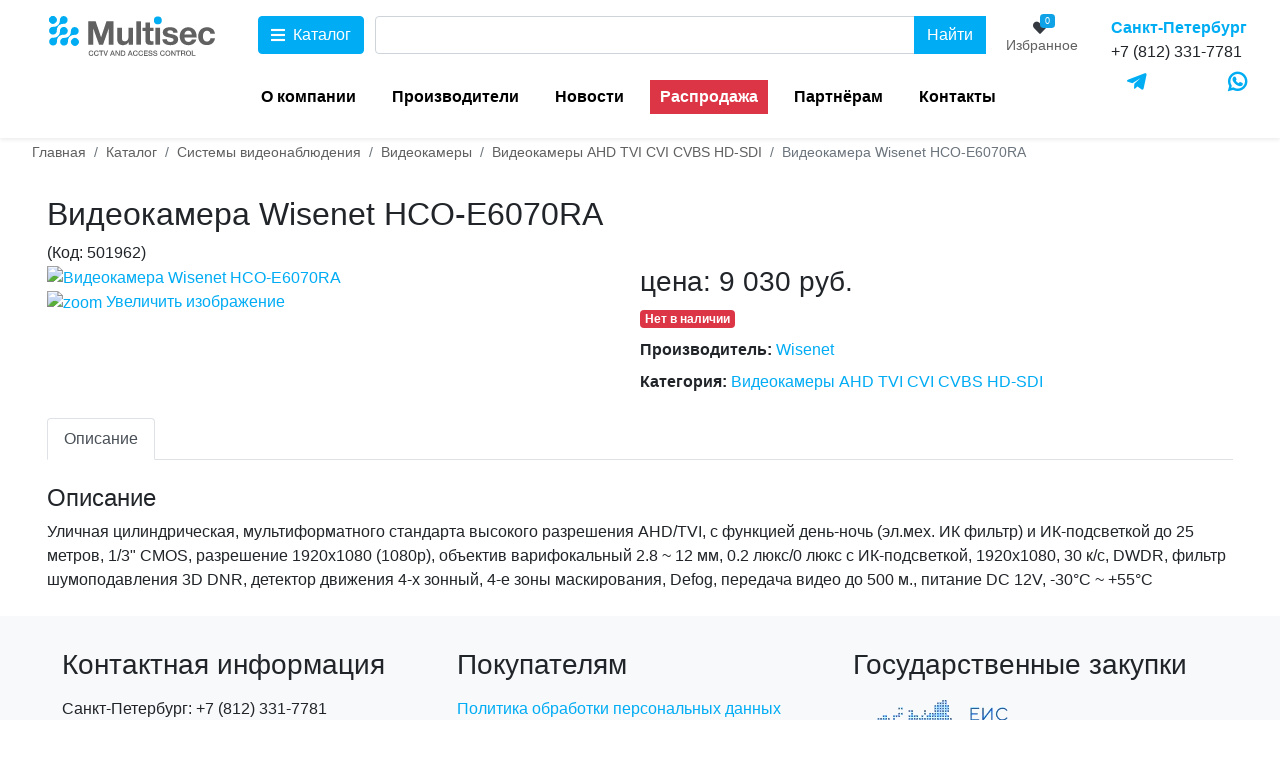

--- FILE ---
content_type: text/html; charset=utf-8
request_url: https://multisec.ru/kupit/sistemy-videonablyudeniya/videokamery/videokamery-ahd-tvi-cvi-cvbs-hd-sdi/videokamera-wisenet-hco-e6070ra
body_size: 12218
content:
<!DOCTYPE html>
<html lang="ru-RU">
<head>
    <meta name="theme-color" content="#00A7EA">
    <meta name="viewport" content="width=device-width, initial-scale=1, shrink-to-fit=no">
    <meta name="HandheldFriendly" content="true"/>
    <meta name="yandex-verification" content="1914fef455df8de5">
    <link href="/templates/multisec/favicon.png" rel="icon"
          type="image/png"/>
    <link rel="apple-touch-icon"
          href="/templates/multisec/apple-touch-icon-precomposed.png">
    <link rel="apple-touch-icon" sizes="72x72"
          href="/templates/multisec/apple-touch-icon-72x72-precomposed.png"/>
    <link rel="apple-touch-icon" sizes="114x114"
          href="/templates/multisec/apple-touch-icon-114x114-precomposed.png"/>
    <link rel="apple-touch-icon" sizes="144x144"
          href="/templates/multisec/apple-touch-icon-144x144-precomposed.png"/>
    <meta charset="utf-8" />
	<base href="https://multisec.ru/kupit/sistemy-videonablyudeniya/videokamery/videokamery-ahd-tvi-cvi-cvbs-hd-sdi/videokamera-wisenet-hco-e6070ra" />
	<meta name="description" content=" Видеокамера Wisenet HCO-E6070RA. Стоимость 9 030 руб.. Купить Видеокамеры AHD TVI CVI CVBS HD-SDI в интернет-магазине ТД Multisec с доставкой по России." />
	<meta name="generator" content="Joomla! - Open Source Content Management - Version 3.10.12" />
	<title>Видеокамера Wisenet HCO-E6070RA купить. Цена 9 030 руб. в интернет-магазине ТД Multisec.</title>
	<link href="https://multisec.ru/components/com_jshopping/css/multizone.css" rel="stylesheet" />
	<link href="https://multisec.ru/components/com_jshopping/css/jquery.lightbox.css" rel="stylesheet" />
	<link href="/templates/multisec/css/bootstrap-4.6-min.css" rel="stylesheet" />
	<link href="/templates/multisec/css/fontawesome-all.min.css" rel="stylesheet" />
	<link href="/templates/multisec/css/template.css" rel="stylesheet" />
	<link href="/media/mod_wtjshoppingfavorites/css/multizone.css" rel="stylesheet" />
	<script type="application/json" class="joomla-script-options new">{"csrf.token":"33d8f37b94b845624699dc5a1177f78f","system.paths":{"root":"","base":""},"wt_jshopping_favorites_script_potions":{"cookie_period":86400},"wt_jshopping_products_ajax_add_to_cart_options":{"jshopping_item_id":"134","btn_text_for_product_added":"\u0412 \u043a\u043e\u0440\u0437\u0438\u043d\u0435","btn_css_class_for_product_added":"btn-success"},"jshop_products_details":{"14726":{"product_name":"\u0412\u0438\u0434\u0435\u043e\u043a\u0430\u043c\u0435\u0440\u0430 Wisenet HCO-E6070RA","product_image_url":"https:\/\/multisec.ru\/components\/com_jshopping\/files\/img_products\/5789A4326058ADCC7D2E3C7B3E938A23.webp","ean":"501962"}}}</script>
	<script src="/media/system/js/core.js?d9adddb4574ccdb990d5582b5dbe4682"></script>
	<script src="/templates/multisec/js/jui/jquery.min.js?d9adddb4574ccdb990d5582b5dbe4682"></script>
	<script src="/templates/multisec/js/jui/jquery-noconflict.js?d9adddb4574ccdb990d5582b5dbe4682"></script>
	<script src="/templates/multisec/js/jui/jquery-migrate.min.js?d9adddb4574ccdb990d5582b5dbe4682"></script>
	<script src="/templates/multisec/js/jui/bootstrap.min.js?d9adddb4574ccdb990d5582b5dbe4682"></script>
	<script src="https://multisec.ru/components/com_jshopping/js/jquery/jquery.media.js"></script>
	<script src="https://multisec.ru/components/com_jshopping/js/functions.js"></script>
	<script src="https://multisec.ru/components/com_jshopping/js/validateForm.js"></script>
	<script src="https://multisec.ru/components/com_jshopping/js/jquery/jquery.lightbox.js"></script>
	<script src="/plugins/jshoppingproducts/wtjshoppingfavorites/js/wtjshoppingfavorites.js"></script>
	<script src="/media/plg_wt_jshopping_products_ajax_add_to_cart/js/wt_jshopping_products_ajax_add_to_cart.js?d9adddb4574ccdb990d5582b5dbe4682"></script>
	<script src="/templates/multisec/js/yandex_metrica_goals.js"></script>
	<script src="/templates/multisec/js/jui/bootstrap.js"></script>
	<!--[if lt IE 9]><script src="/media/system/js/html5fallback.js?d9adddb4574ccdb990d5582b5dbe4682"></script><![endif]-->
	<script>
function initJSlightBox(){
    jQuery("a.lightbox").lightBox({
        imageLoading: "https://multisec.ru/components/com_jshopping/images/loading.gif",
        imageBtnClose: "https://multisec.ru/components/com_jshopping/images/close.gif",
        imageBtnPrev: "https://multisec.ru/components/com_jshopping/images/prev.gif",
        imageBtnNext: "https://multisec.ru/components/com_jshopping/images/next.gif",
        imageBlank: "https://multisec.ru/components/com_jshopping/images/blank.gif",
        txtImage: "Изображение",
        txtOf: "из"
    });
}
jQuery(function() { initJSlightBox(); });jQuery(function($){ initTooltips(); $("body").on("subform-row-add", initTooltips); function initTooltips (event, container) { container = container || document;$(container).find(".hasTooltip").tooltip({"html": true,"container": "body"});} });
	jQuery(document).ready(function(){
		jQuery(".mainmenu-toggler").click(function(){
			jQuery("#mainmenu-wrapper").toggleClass("active");
			jQuery(".mainmenu-toggler i").toggleClass("fa-times");
			let child_id = jQuery(".mainmenu-wrapper .mainmenu .nav-item:first-child").data("target-id");
			jQuery(".mainmenu-wrapper .submenu .tab-content #catalog-submenu-" + child_id).addClass("show active d-flex");
		});
		
		
		if(jQuery(window).width() >= 992){
				jQuery(".mainmenu-toggler").click(function(){
					jQuery(".mainmenu-wrapper .mainmenu .nav-item:first-child").addClass("active");
				});
				

	document.addEventListener("keyup", function(event){
			//Закрываем  меню по escape
		if(event.keyCode == 27){
			jQuery("#mainmenu-wrapper").removeClass("active");
			jQuery(".mainmenu-toggler i").removeClass("fa-times");
		}
		
		
	});

				
		}
			jQuery(".mainmenu-wrapper .mainmenu .nav-item").each(function(index){
				jQuery(this).hover(function(){
					jQuery(".mainmenu-wrapper .mainmenu .nav-item").removeClass("active");
					let child_id = jQuery(this).data("target-id");
					jQuery(".mainmenu-wrapper .submenu .tab-content .tab-pane").removeClass("show active d-flex");
					jQuery(".mainmenu-wrapper .submenu .tab-content #catalog-submenu-" + child_id).addClass("show active d-flex");
				});
			});
		
		
		
		jQuery("[id*=child-menu-toggler]").click(function(){
			let mainmenu_child_btn_id = jQuery(this).attr("id");
			let parent_link_text = jQuery(this).parent().find("a").html();
			jQuery(".mainmenu-wrapper .submenu").addClass("active");
			jQuery(".mainmenu-wrapper .submenu #submenu-back-btn span").text(parent_link_text);
		});
		jQuery(".mainmenu-wrapper #submenu-back-btn").click(function(){
			jQuery(".mainmenu-wrapper .submenu").removeClass("active");
		});
		
		
		
	}); //document.ready

	</script>
	<script type="application/ld+json">
{"@context":"https:\/\/schema.org","@type":"Product","image":"https:\/\/multisec.ru\/components\/com_jshopping\/files\/img_products\/5789A4326058ADCC7D2E3C7B3E938A23.webp","name":"\u0412\u0438\u0434\u0435\u043e\u043a\u0430\u043c\u0435\u0440\u0430 Wisenet HCO-E6070RA","offers":{"@type":"Offer","price":"9030.000000","priceCurrency":"RUB","availability":"https:\/\/schema.org\/OutOfStock"},"url":"https:\/\/multisec.ru\/kupit\/product\/view\/14726","description":"","sku":"501962"}
	</script>
	<meta property="og:locale" content="ru-RU" />
	<meta property="og:title" content="Видеокамера Wisenet HCO-E6070RA" />
	<meta property="og:type" content="product" />
	<meta property="og:url" content="https://multisec.ru/kupit/sistemy-videonablyudeniya/videokamery/videokamery-ahd-tvi-cvi-cvbs-hd-sdi/videokamera-wisenet-hco-e6070ra/" />
	<meta property="og:image" content="https://multisec.ru/components/com_jshopping/files/img_products/5789A4326058ADCC7D2E3C7B3E938A23.webp" />
	<meta property="og:site_name" content="ТД Multisec - современные системы безопасности и видеонаблюдения. Выбор, проектирование, поставка, монтаж." />

</head>
<body>
<div class="header-wrapper shadow-sm bg-white w-100 sticky-top">
    <header class="container p-md-1 p-lg-3 mt-2 mt-lg-0 ">
        <div class="header-line-1 row justify-content-between justify-content-lg-start pb-3 pb-lg-2">
            <div class="col-6 order-2 order-lg-1 col-lg-2 d-flex justify-content-center">
                <a href="/">
                    <svg class="header_logo" xmlns="http://www.w3.org/2000/svg" viewBox="0 0 309.57 74.68" style="height: 40px;">
                        <defs>
                            <style>.cls-1, .cls-2 {
                                    fill: #00adf3;
                                }

                                .cls-1 {
                                    fill-rule: evenodd;
                                }

                                .cls-3 {
                                    fill: #616161;
                                }</style>
                        </defs>
                        <title>IP-видеонаблюдение и СКУД. Поставка оборудования, проектирование, монтаж. ТД Multisec.</title>
                        <g id="Layer_2" data-name="Layer 2">
                            <g id="Layer_1-2" data-name="Layer 1">
                                <path class="cls-1"
                                      d="M210.34,8.19A7.37,7.37,0,1,1,203,.83h0A7.36,7.36,0,0,1,210.34,8.19Z"/>
                                <path class="cls-2"
                                      d="M32.14,22a4.74,4.74,0,0,0-.51-.37,7,7,0,0,0-1.92-.89,7.3,7.3,0,0,0-7.22,1.84,7.21,7.21,0,0,0-2,3.92c0,.14,0,.28,0,.42a6.73,6.73,0,0,0-.05.89,1,1,0,0,0,0,.17,11.93,11.93,0,0,1-2,7.45A14.22,14.22,0,0,1,17,37.08a13.25,13.25,0,0,1-1.68,1.43,11.84,11.84,0,0,1-7.44,2H7.68a8.87,8.87,0,0,0-.89.06l-.43,0a8.34,8.34,0,0,0-1.28.34,0,0,0,0,0,0,0A7.29,7.29,0,0,0,1.14,51.14a3.24,3.24,0,0,0,.28.47,2.56,2.56,0,0,0,.16.25l0,0a2,2,0,0,0,.17.23.29.29,0,0,0,.1.12L2,52.4a5,5,0,0,0,.43.5l.56.5a6.93,6.93,0,0,0,1.22.8,6.89,6.89,0,0,0,2,.7A5.38,5.38,0,0,0,7.58,55c.24,0,.47,0,.7,0a7.23,7.23,0,0,0,6.48-6c0-.14,0-.28,0-.43a6.54,6.54,0,0,0,.06-.89c0-.05,0-.1,0-.16a11.89,11.89,0,0,1,2-7.48,12.43,12.43,0,0,1,1.42-1.67,14.87,14.87,0,0,1,1.67-1.43,11.9,11.9,0,0,1,7.49-2,.81.81,0,0,1,.16,0c.29,0,.59,0,.89-.06l.43,0a7.37,7.37,0,0,0,1.28-.35,6.89,6.89,0,0,0,2.62-1.67,7.25,7.25,0,0,0,2.09-4.37c0-.16,0-.33,0-.48a2,2,0,0,0,0-.26,5.48,5.48,0,0,0,0-.7,7.59,7.59,0,0,0-.28-1.42,6.58,6.58,0,0,0-.53-1.3,6.74,6.74,0,0,0-.8-1.22c-.15-.19-.33-.38-.5-.56A5.77,5.77,0,0,0,32.14,22Z"/>
                                <path class="cls-2"
                                      d="M43.21,43.25a7.29,7.29,0,1,0,10.3,0A7.27,7.27,0,0,0,43.21,43.25Z"/>
                                <path class="cls-2"
                                      d="M52.54,22.29c-.17-.12-.33-.25-.51-.36a7,7,0,0,0-1.92-.9,7.3,7.3,0,0,0-8.91,4.48,8.3,8.3,0,0,0-.33,1.28c0,.14,0,.29,0,.43a8.87,8.87,0,0,0-.06.89c0,.05,0,.11,0,.16a11.9,11.9,0,0,1-2,7.46,13.77,13.77,0,0,1-3.11,3.11,11.93,11.93,0,0,1-7.45,2h-.16a6.65,6.65,0,0,0-.89.06l-.43,0a7.33,7.33,0,0,0-1.28.34h0a7.12,7.12,0,0,0-2.63,1.68,7.32,7.32,0,0,0-2,6.54,7.71,7.71,0,0,0,.71,2,3.24,3.24,0,0,0,.28.47c.05.08.09.16.15.24a.05.05,0,0,0,0,0l.18.23a.28.28,0,0,0,.1.12l.12.16c.13.16.29.34.44.49s.37.35.56.51a6.58,6.58,0,0,0,1.22.8,7.2,7.2,0,0,0,2,.7,5.38,5.38,0,0,0,1.39.13c.24,0,.47,0,.7,0a7.27,7.27,0,0,0,6.14-4.73,8,8,0,0,0,.34-1.28c0-.14,0-.29,0-.43a8.87,8.87,0,0,0,.06-.89s0-.11,0-.16a11.88,11.88,0,0,1,1.95-7.48,14.12,14.12,0,0,1,1.43-1.68,13.94,13.94,0,0,1,1.67-1.42,12,12,0,0,1,7.49-2H48a6.55,6.55,0,0,0,.89,0c.15,0,.29,0,.43-.05a6.46,6.46,0,0,0,1.29-.34,7,7,0,0,0,2.62-1.67,7.3,7.3,0,0,0,2.09-4.37c0-.16,0-.33,0-.48a1.1,1.1,0,0,0,0-.26c0-.24,0-.47,0-.7A7.7,7.7,0,0,0,55,25.94a7.46,7.46,0,0,0-.53-1.29,7.32,7.32,0,0,0-.8-1.22,6.85,6.85,0,0,0-.5-.56A7.09,7.09,0,0,0,52.54,22.29Z"/>
                                <path class="cls-2"
                                      d="M32,1.71c-.17-.12-.33-.25-.51-.36a7,7,0,0,0-1.92-.9,7.3,7.3,0,0,0-8.91,4.48,7.3,7.3,0,0,0-.33,1.28c0,.14,0,.29,0,.43a8.87,8.87,0,0,0-.06.89s0,.11,0,.16a11.9,11.9,0,0,1-2,7.46,14,14,0,0,1-1.43,1.68,14.12,14.12,0,0,1-1.68,1.43,11.93,11.93,0,0,1-7.45,2H7.53a6.54,6.54,0,0,0-.89.06l-.43,0a7.33,7.33,0,0,0-1.28.34,0,0,0,0,0,0,0,7.12,7.12,0,0,0-2.63,1.68,7.32,7.32,0,0,0-2,6.54,7.71,7.71,0,0,0,.71,2,3.24,3.24,0,0,0,.28.47,1.58,1.58,0,0,0,.15.24.05.05,0,0,0,0,0l.18.23a.28.28,0,0,0,.1.12l.12.16c.13.16.29.34.44.49s.37.35.56.51a6.58,6.58,0,0,0,1.22.8,7.2,7.2,0,0,0,2,.7,5.34,5.34,0,0,0,1.39.13c.24,0,.46,0,.7,0a7.24,7.24,0,0,0,4.46-2.1A7,7,0,0,0,14.26,30a7.14,7.14,0,0,0,.35-1.28c0-.14,0-.29,0-.43a8.87,8.87,0,0,0,.06-.89.86.86,0,0,1,0-.16,11.93,11.93,0,0,1,2-7.49A14.87,14.87,0,0,1,18.1,18.1a13.2,13.2,0,0,1,1.67-1.42,12,12,0,0,1,7.48-2h.16a6.55,6.55,0,0,0,.89-.05c.15,0,.29,0,.43-.05A6.46,6.46,0,0,0,30,14.27a7,7,0,0,0,2.62-1.67,7.3,7.3,0,0,0,2.09-4.37c0-.16,0-.33,0-.48a1.1,1.1,0,0,0,0-.26,5.36,5.36,0,0,0,0-.7,6.94,6.94,0,0,0-.27-1.43,7.46,7.46,0,0,0-.53-1.29,7.32,7.32,0,0,0-.8-1.22,6.85,6.85,0,0,0-.5-.56A7.09,7.09,0,0,0,32,1.71Z"/>
                                <path class="cls-2"
                                      d="M12.43,12.43a7.28,7.28,0,1,0-10.29,0A7.27,7.27,0,0,0,12.43,12.43Z"/>
                                <path class="cls-3"
                                      d="M78.49,74.68c-2.77,0-4.6-2.05-4.6-5.16,0-2.79,1.7-5.14,4.69-5.14a3.89,3.89,0,0,1,4.12,3.36H81a2.31,2.31,0,0,0-2.43-1.9c-2.07,0-2.92,1.87-2.92,3.68s.8,3.69,2.91,3.69c1.6,0,2.33-1.06,2.51-2.51h1.73A4.08,4.08,0,0,1,78.49,74.68Z"/>
                                <path class="cls-3"
                                      d="M88.48,74.68c-2.78,0-4.6-2.05-4.6-5.16,0-2.79,1.7-5.14,4.68-5.14a3.88,3.88,0,0,1,4.12,3.36H91a2.32,2.32,0,0,0-2.44-1.9c-2.07,0-2.91,1.87-2.91,3.68s.8,3.69,2.9,3.69c1.6,0,2.34-1.06,2.52-2.51h1.72A4.07,4.07,0,0,1,88.48,74.68Z"/>
                                <path class="cls-3" d="M101.38,66.09H98.24v8.35H96.52V66.09H93.38V64.6h8Z"/>
                                <path class="cls-3"
                                      d="M103.22,64.6l2.49,7.78,2.54-7.78H110l-3.37,9.84h-1.92l-3.31-9.84Z"/>
                                <path class="cls-3"
                                      d="M123.11,74.44h-1.86l-.94-2.61h-3.89l-1,2.61h-1.79l3.81-9.85h1.83Zm-4.72-8.06-1.53,4.15h3Z"/>
                                <path class="cls-3"
                                      d="M132,74.44h-1.78l-4.59-7.24v7.24H124V64.6h1.81l4.53,7.26V64.6H132Z"/>
                                <path class="cls-3"
                                      d="M137.77,64.6a4.47,4.47,0,0,1,3.22,1,4.91,4.91,0,0,1,1.45,3.75,5.46,5.46,0,0,1-1.38,4,3.92,3.92,0,0,1-3.2,1.09H134V64.6Zm-2,8.39h2c2.31,0,2.94-1.53,2.94-3.55s-.9-3.38-3.05-3.38h-1.93Z"/>
                                <path class="cls-3"
                                      d="M156.14,74.44h-1.85l-.94-2.61h-3.9l-1,2.61H146.7l3.8-9.85h1.84Zm-4.71-8.06-1.53,4.15h3Z"/>
                                <path class="cls-3"
                                      d="M161.22,74.68c-2.78,0-4.6-2.05-4.6-5.16,0-2.79,1.7-5.14,4.68-5.14a3.88,3.88,0,0,1,4.12,3.36h-1.71a2.31,2.31,0,0,0-2.43-1.9c-2.08,0-2.92,1.87-2.92,3.68s.8,3.69,2.9,3.69c1.61,0,2.34-1.06,2.52-2.51h1.73A4.08,4.08,0,0,1,161.22,74.68Z"/>
                                <path class="cls-3"
                                      d="M171.21,74.68c-2.78,0-4.61-2.05-4.61-5.16,0-2.79,1.7-5.14,4.69-5.14a3.89,3.89,0,0,1,4.12,3.36h-1.72a2.31,2.31,0,0,0-2.43-1.9c-2.07,0-2.92,1.87-2.92,3.68s.81,3.69,2.91,3.69c1.6,0,2.33-1.06,2.51-2.51h1.73A4.07,4.07,0,0,1,171.21,74.68Z"/>
                                <path class="cls-3" d="M184.12,66.05h-5.38v2.61h5v1.4h-5V73h5.46v1.48H177V64.6h7.09Z"/>
                                <path class="cls-3"
                                      d="M191.19,67.5c-.11-1.23-.93-1.73-2.14-1.73s-1.88.52-1.88,1.37.6,1,2.5,1.5c1.67.42,3.55.83,3.55,2.94s-2,3.08-3.91,3.08c-2.34,0-4.15-1.1-4.15-3.48h1.7c0,1.52,1.15,2.11,2.55,2.11s2.11-.58,2.11-1.54-.84-1.21-2.29-1.58c-2.09-.54-3.71-.88-3.71-2.89,0-1.75,1.42-2.87,3.64-2.87,2,0,3.59.89,3.67,3.09Z"/>
                                <path class="cls-3"
                                      d="M200.15,67.5c-.11-1.23-.93-1.73-2.14-1.73s-1.88.52-1.88,1.37.61,1,2.5,1.5c1.67.42,3.55.83,3.55,2.94s-2,3.08-3.91,3.08c-2.34,0-4.15-1.1-4.15-3.48h1.7c0,1.52,1.15,2.11,2.55,2.11s2.11-.58,2.11-1.54-.84-1.21-2.29-1.58c-2.09-.54-3.71-.88-3.71-2.89,0-1.75,1.43-2.87,3.64-2.87,2,0,3.59.89,3.68,3.09Z"/>
                                <path class="cls-3"
                                      d="M211.67,74.68c-2.78,0-4.6-2.05-4.6-5.16,0-2.79,1.7-5.14,4.68-5.14a3.88,3.88,0,0,1,4.12,3.36h-1.71a2.31,2.31,0,0,0-2.43-1.9c-2.08,0-2.92,1.87-2.92,3.68s.8,3.69,2.9,3.69c1.61,0,2.34-1.06,2.52-2.51H216A4.08,4.08,0,0,1,211.67,74.68Z"/>
                                <path class="cls-3"
                                      d="M226.45,69.52c0,3.07-1.92,5.16-4.73,5.16S217,72.59,217,69.52c0-2.89,1.74-5.16,4.75-5.16C224.53,64.36,226.45,66.47,226.45,69.52Zm-7.71,0c0,2.3,1.16,3.74,3,3.74s3-1.47,3-3.72-1.16-3.69-3-3.69S218.74,67.27,218.74,69.49Z"/>
                                <path class="cls-3"
                                      d="M236,74.44h-1.78l-4.59-7.24v7.24H228V64.6h1.81l4.54,7.26V64.6H236Z"/>
                                <path class="cls-3" d="M245.07,66.09h-3.14v8.35H240.2V66.09h-3.14V64.6h8Z"/>
                                <path class="cls-3"
                                      d="M250.85,64.6c1.77,0,3.32.7,3.32,2.74a2.4,2.4,0,0,1-1.63,2.42C253.79,70,253.92,71,254,72c.1,1.17.12,2,.53,2.44h-1.86a4.55,4.55,0,0,1-.31-2c-.1-1.55-.49-2.1-2.16-2.1h-2.3v4.06h-1.71V64.6Zm-2.95,4.49h2.29c1.13,0,2.26-.16,2.26-1.57s-1-1.51-2-1.51H247.9Z"/>
                                <path class="cls-3"
                                      d="M264.88,69.52c0,3.07-1.92,5.16-4.72,5.16s-4.73-2.09-4.73-5.16c0-2.89,1.74-5.16,4.75-5.16C263,64.36,264.88,66.47,264.88,69.52Zm-7.71,0c0,2.3,1.16,3.74,3,3.74s3-1.47,3-3.72-1.16-3.69-3-3.69S257.17,67.27,257.17,69.49Z"/>
                                <path class="cls-3" d="M273.18,74.44h-6.74V64.6h1.74V73h5Z"/>
                                <path class="cls-3"
                                      d="M73.31,9.89H87l10.19,30,9.94-30h13.37V53.57h-9v-31l-10.73,31H93.31L82.45,22.83V53.57H73.31Z"/>
                                <path class="cls-3"
                                      d="M156.81,53.57h-8.28V49.09a11.8,11.8,0,0,1-10.31,5.4c-6.81,0-11-3.74-11-11.29V21.91H136V40c0,4,.37,7.18,5.34,7.18,5.46,0,6.87-4.17,6.87-9V21.91h8.65Z"/>
                                <path class="cls-3" d="M171.53,53.57h-8.71V9.89h8.71Z"/>
                                <path class="cls-3"
                                      d="M194.9,27.8h-6.44V42.71c0,3.07.06,4.48,3.81,4.48a20.19,20.19,0,0,0,2.63-.12V53.7c-2.39.18-3.31.24-5.27.24-7.49,0-9.82-2-9.82-9.69V27.8h-5.28V21.91h5.28V12.34h8.65v9.57h6.44Z"/>
                                <rect class="cls-3" x="198.4" y="21.91" width="8.71" height="31.66"/>
                                <path class="cls-3"
                                      d="M231.71,31.12c-.49-3.32-2.51-4.36-6-4.36-3.07,0-4.91,1.17-4.91,3.13,0,2.64,2.7,3,7.73,4,5.71,1.17,12.34,2.64,12.34,9.82,0,6.62-5.46,10.73-14.48,10.73-7.92,0-14.73-3.13-14.85-11.22h8.28c.31,3.8,2.76,5.27,6.75,5.27,3.56,0,5.77-1.53,5.77-3.92,0-2.7-2.58-3.2-7.12-4.24-5.64-1.29-13-2.15-13-9.69,0-6.2,5-9.7,13.87-9.7,7.24,0,13.5,2.76,13.74,10.13Z"/>
                                <path class="cls-3"
                                      d="M260,54.49c-9.75,0-16.19-6.62-16.19-16.56S250.49,21,259.69,21c9.57,0,15.64,7,15.64,18.1V40h-22.7c.12,5.46,2.76,8.41,7.43,8.41,3.19,0,5.15-1.41,6.44-4.6h8.34C272.88,50.63,267.17,54.49,260,54.49Zm-.3-27.18c-3.87,0-6.57,2.7-7.06,7.12H266.5C266.13,30.56,264,27.31,259.69,27.31Z"/>
                                <path class="cls-3"
                                      d="M294.41,54.37c-9.75,0-16.13-6.5-16.13-16.38,0-10.25,6.44-17,16.25-17,8.47,0,14.12,4.6,14.85,12h-8.53c-.61-3.5-2.88-5.46-6.25-5.46-4.73,0-7.55,3.8-7.55,10.3,0,6.32,2.7,9.94,7.36,9.94,3.74,0,6.08-2.2,6.75-6.38h8.41C308.46,49.58,302.82,54.37,294.41,54.37Z"/>
                            </g>
                        </g>
                    </svg>
                    <span class="text-hide">ТД Multisec - современные системы безопасности и видеонаблюдения. Выбор, проектирование, поставка, монтаж.</span>
                </a>
				            </div>
            <div class="col-2 col-lg-1 mx-md-2 mr-lg-3 order-1 order-lg-1">
                <button class="mainmenu-toggler btn btn-md btn-primary d-flex justify-content-center justify-content-lg-between  align-items-center">
                    <i class="fas fa-bars mr-lg-2"></i> <span class="d-none d-lg-block">Каталог</span></button>
            </div>
			                <div class="search d-none d-lg-block col-lg order-lg-4 ">
	<form action="/kupit/sistemy-videonablyudeniya/videokamery/videokamery-ahd-tvi-cvi-cvbs-hd-sdi" method="post" class="form-inline d-block">
		<div class="input-group">
			<input name="searchword" id="mod-search-searchword95" maxlength="200"  class="inputbox search-query input-medium form-control" type="search" placeholder=" " /><div class="input-group-append"> <button class="btn btn-primary" onclick="this.form.searchword.focus();">Найти</button></div>			<input type="hidden" name="task" value="search" />
			<input type="hidden" name="option" value="com_search" />
			<input type="hidden" name="Itemid" value="136" />
		</div>
	</form>
</div>
<div class="wt_jshop_favorite_module   d-none d-xl-block  btn btn-link p-lg-1 mr-1 order-lg-5 ">
	<a title="В избранном" class="d-flex flex-column text-dark" href="/izbrannoe">
		<span class="num d-flex flex-column align-items-center">
				<span class="digit d-inline-block">0</span>
			<i class="fa fa-heart" aria-hidden="true"></i>
		</span>
		<span class="color-mz-dark">Избранное</span>
	</a>
</div>

<div class="custom  d-none d-lg-block  order-lg-9 ml-lg-4 header_contacts"  >
	<span class="color-mz-blue font-weight-bold">Санкт-Петербург</span><br />+7 (812) 331-7781</div>

			        </div>
		            <div class="header-line-2 row">
                <ul class="nav  my-1 my-lg-2 pl-md-2 offset-lg-2 col-lg-8 order-lg-1  topmenu mt-lg-2 flex-nowrap flex-lg-wrap overflow-auto justify-content-lg-between justify-content-xl-start mod-list">
<li class="nav-item mx-xl-2 item-142"><a href="/o-kompanii" title="О торговом доме Multisec" class="nav-link ">О компании</a></li><li class="nav-item mx-xl-2 item-143"><a href="/proizvoditeli" title="Список основных производителей" class="nav-link ">Производители</a></li><li class="nav-item mx-xl-2 item-233"><a href="/novosti" title="новости ТД Multisec и партнёров. Изменения режима работа и отгрузки и т.п." class="nav-link ">Новости</a></li><li class="nav-item mx-xl-2 item-145"><a href="/rasprodazha" title="Распродажа оборудования в ТД Multisec" class="nav-link bg-danger text-white">Распродажа</a></li><li class="nav-item mx-xl-2 item-146"><a href="/partner" title="Информация для партнёров" class="nav-link ">Партнёрам</a></li><li class="nav-item mx-xl-2 item-147"><a href="/kontakty" title="Контакты и реквизиты ТД Multisec" class="nav-link ">Контакты</a></li></ul>


<div class="custom  d-none d-lg-block  order-lg-2 header_contacts ml-lg-auto"  >
	<a title="Telegram" href="https://t.me/mmultizone" target="_blank" rel="noopener"><i class="fab fa-telegram-plane fa-lg color-mz-blue"></i></a></div>


<div class="custom  d-none d-lg-block  order-lg-2 header_contacts ml-lg-auto"  >
	<a class="text-center fab fa-whatsapp fa-lg color-mz-blue" title="Whatsapp" href="https://wa.me/+79217550913" target="_blank" rel="noopener"></a></div>

            </div>
		    </header>


	        <div class="mainmenu-wrapper w-100 bg-white p-lg-4 shadow-sm" id="mainmenu-wrapper">
			                <div class="container">
                    <div class="search d-lg-none col-12 mt-2">
	<form action="/kupit/sistemy-videonablyudeniya/videokamery/videokamery-ahd-tvi-cvi-cvbs-hd-sdi" method="post" class="form-inline d-block">
		<div class="input-group">
			<input name="searchword" id="mod-search-searchword120" maxlength="200"  class="inputbox search-query input-medium form-control" type="search" placeholder=" Поиск по товарам" /><div class="input-group-append"> <button class="btn btn-primary" onclick="this.form.searchword.focus();">Найти</button></div>			<input type="hidden" name="task" value="search" />
			<input type="hidden" name="option" value="com_search" />
			<input type="hidden" name="Itemid" value="136" />
		</div>
	</form>
</div>

                </div>
			            <div class="container">
				<div class="row">
					
	<div class="mainmenu col-12 col-md-4 col-lg-3">
	<ul class="nav menu  flex-column mod-list"><li class="nav-item d-flex item-157 deeper parent" data-target-id="157"><a href="/kupit/sistemy-videonablyudeniya" title="Системы видеонаблюдения" class="nav-link w-100">Системы видеонаблюдения</a><button class="btn ml-auto d-flex align-items-center mr-lg-2" data-target="catalog-submenu-157" role="tab" id="child-menu-toggler-157"><i class="fas fa-chevron-right"></i></button></li><li class="nav-item d-flex item-159 deeper parent" data-target-id="159"><a href="/kupit/sistemy-kontrolya-dostupa" title="Системы контроля доступа" class="nav-link w-100">Системы контроля доступа</a><button class="btn ml-auto d-flex align-items-center mr-lg-2" data-target="catalog-submenu-159" role="tab" id="child-menu-toggler-159"><i class="fas fa-chevron-right"></i></button></li><li class="nav-item d-flex item-160" data-target-id="160"><a href="/kupit/zhk-paneli" title="ЖК Панели" class="nav-link w-100">ЖК Панели</a></li></ul></div>
<div class="submenu bg-white col-12 d-md-block col-md-8 col-lg-9">
	<div class="tab-content overflow-auto" id="catalog-submenu-tabContent" role="tablist">
		<button class="btn btn-sm btn-outline-secondary d-md-none fas fa-chevron-left my-2" id="submenu-back-btn"><span class="ml-2">Назад</span></button>
		<ul class="nav tab-pane fade" role="tabpanel" id="catalog-submenu-157"><li class="item-177 deeper parent"><a href="/kupit/sistemy-videonablyudeniya/videokamery" title="Видеокамеры" class="nav-link w-100">Видеокамеры</a><ul class="nav-child unstyled small"><li class="item-280"><a href="/kupit/sistemy-videonablyudeniya/videokamery/setevye-ip-videokamery-panasonic" title="Сетевые IP видеокамеры Panasonic" class="nav-link w-100">Сетевые IP видеокамеры Panasonic</a></li><li class="item-291"><a href="/kupit/sistemy-videonablyudeniya/videokamery/setevye-ip-videokamery-wisenet" title="Сетевые IP видеокамеры Wisenet" class="nav-link w-100">Сетевые IP видеокамеры Wisenet</a></li><li class="item-178"><a href="/kupit/sistemy-videonablyudeniya/videokamery/ip-videokamery" title="IP видеокамеры" class="nav-link w-100">IP видеокамеры</a></li><li class="item-179 current"><a href="/kupit/sistemy-videonablyudeniya/videokamery/videokamery-ahd-tvi-cvi-cvbs-hd-sdi" title="Видеокамеры AHD TVI CVI CVBS HD-SDI" class="nav-link w-100">Видеокамеры AHD TVI CVI CVBS HD-SDI</a></li><li class="item-180"><a href="/kupit/sistemy-videonablyudeniya/videokamery/videokamery-analogovye" title="Видеокамеры аналоговые" class="nav-link w-100">Видеокамеры аналоговые</a></li></ul></li><li class="item-216"><a href="/kupit/sistemy-videonablyudeniya/ip-teplovizory" title="IP тепловизоры" class="nav-link w-100">IP тепловизоры</a></li><li class="item-217 deeper parent"><a href="/kupit/sistemy-videonablyudeniya/videoregistratory" title="Видеорегистраторы" class="nav-link w-100">Видеорегистраторы</a><ul class="nav-child unstyled small"><li class="item-218"><a href="/kupit/sistemy-videonablyudeniya/videoregistratory/ip-videoregistratory-nvr" title="IP Видеорегистраторы (NVR)" class="nav-link w-100">IP Видеорегистраторы (NVR)</a></li><li class="item-219"><a href="/kupit/sistemy-videonablyudeniya/videoregistratory/videoregistratory-analogovye" title="Видеорегистраторы аналоговые" class="nav-link w-100">Видеорегистраторы аналоговые</a></li><li class="item-220"><a href="/kupit/sistemy-videonablyudeniya/videoregistratory/videoregistratory-ahdhd-cvihd-tvihd-sdi" title="Видеорегистраторы AHD/HD-CVI/HD-TVI/HD-SDI" class="nav-link w-100">Видеорегистраторы AHD/HD-CVI/HD-TVI/HD-SDI</a></li><li class="item-221"><a href="/kupit/sistemy-videonablyudeniya/videoregistratory/videoregistratory-dlya-transporta" title="Видеорегистраторы для транспорта" class="nav-link w-100">Видеорегистраторы для транспорта</a></li></ul></li><li class="item-222 deeper parent"><a href="/kupit/sistemy-videonablyudeniya/monitory-dlya-videonablyudeniya" title="Мониторы для видеонаблюдения" class="nav-link w-100">Мониторы для видеонаблюдения</a><ul class="nav-child unstyled small"><li class="item-276"><a href="/kupit/sistemy-videonablyudeniya/monitory-dlya-videonablyudeniya/videomonitor-wisenet-smt-2233" title="Видеомонитор Wisenet SMT-2233" class="nav-link w-100">Видеомонитор Wisenet SMT-2233</a></li></ul></li><li class="item-223"><a href="/kupit/sistemy-videonablyudeniya/ustroystva-upravleniya-video" title="Устройства управления видео" class="nav-link w-100">Устройства управления видео</a></li><li class="item-224"><a href="/kupit/sistemy-videonablyudeniya/programmnoe-obespechenie-videonablyudeniya" title="Программное обеспечение видеонаблюдения" class="nav-link w-100">Программное обеспечение видеонаблюдения</a></li><li class="item-225"><a href="/kupit/sistemy-videonablyudeniya/videoservery" title="Видеосерверы" class="nav-link w-100">Видеосерверы</a></li><li class="item-226"><a href="/kupit/sistemy-videonablyudeniya/obektivy-dlya-kamer-videonablyudeniya" title="Объективы для камер видеонаблюдения" class="nav-link w-100">Объективы для камер видеонаблюдения</a></li><li class="item-227"><a href="/kupit/sistemy-videonablyudeniya/videokodeki-videodekodery" title="Видеокодеки Видеодекодеры" class="nav-link w-100">Видеокодеки Видеодекодеры</a></li><li class="item-228"><a href="/kupit/sistemy-videonablyudeniya/setevoe-oborudovanie" title="Сетевое оборудование" class="nav-link w-100">Сетевое оборудование</a></li><li class="item-229"><a href="/kupit/sistemy-videonablyudeniya/cctv-aksessuary" title="CCTV аксессуары" class="nav-link w-100">CCTV аксессуары</a></li><li class="item-230"><a href="/kupit/sistemy-videonablyudeniya/termokozhuhi" title="Термокожухи" class="nav-link w-100">Термокожухи</a></li><li class="item-231"><a href="/kupit/sistemy-videonablyudeniya/kronshteyny" title="Кронштейны" class="nav-link w-100">Кронштейны</a></li></ul></li><ul class="nav tab-pane fade" role="tabpanel" id="catalog-submenu-159"><li class="item-319 deeper parent"><a href="/kupit/sistemy-kontrolya-dostupa/face-recognition-ac" title="С распознаванием лиц" class="nav-link w-100">С распознаванием лиц</a><ul class="nav-child unstyled small"><li class="item-333"><a href="/kupit/sistemy-kontrolya-dostupa/face-recognition-ac/profacex-ny-sale" title="ProfaceX TD распродажа" class="nav-link w-100">ProfaceX TD новогодняя распродажа</a></li></ul></li><li class="item-201"><a href="/kupit/sistemy-kontrolya-dostupa/skud-kontrollery" title="СКУД контроллеры" class="nav-link w-100">СКУД контроллеры</a></li><li class="item-202 deeper parent"><a href="/kupit/sistemy-kontrolya-dostupa/skud-schityvateli" title="СКУД считыватели" class="nav-link w-100">СКУД считыватели</a><ul class="nav-child unstyled small"><li class="item-316"><a href="/kupit/sistemy-kontrolya-dostupa/skud-schityvateli/skanery-otpechatkov-paltsev" title="Сканеры (считыватели) отпечатков пальцев" class="nav-link w-100">Сканеры (считыватели) отпечатков пальцев</a></li></ul></li><li class="item-203"><a href="/kupit/sistemy-kontrolya-dostupa/zamki-i-zaschelki" title="Замки и защелки" class="nav-link w-100">Замки и защелки</a></li><li class="item-204"><a href="/kupit/sistemy-kontrolya-dostupa/metallodetektory" title="Металлодетекторы" class="nav-link w-100">Металлодетекторы</a></li><li class="item-205"><a href="/kupit/sistemy-kontrolya-dostupa/skud-terminaly" title="СКУД Терминалы" class="nav-link w-100">СКУД Терминалы</a></li><li class="item-206"><a href="/kupit/sistemy-kontrolya-dostupa/skud-programmnoe-obespechenie" title="СКУД программное обеспечение" class="nav-link w-100">СКУД программное обеспечение</a></li><li class="item-207"><a href="/kupit/sistemy-kontrolya-dostupa/beskontaktnoe-izmerenie-temperatury-tela" title="Бесконтактное измерение температуры тела" class="nav-link w-100">Бесконтактное измерение температуры тела</a></li><li class="item-208"><a href="/kupit/sistemy-kontrolya-dostupa/skud-moduli" title="СКУД модули" class="nav-link w-100">СКУД модули</a></li><li class="item-209"><a href="/kupit/sistemy-kontrolya-dostupa/skud-klyuchi-identifikatory" title="СКУД ключи-идентификаторы" class="nav-link w-100">СКУД ключи-идентификаторы</a></li><li class="item-210 deeper parent"><a href="/kupit/sistemy-kontrolya-dostupa/turnikety" title="Турникеты" class="nav-link w-100">Турникеты</a><ul class="nav-child unstyled small"><li class="item-506"><a href="/kupit/sistemy-kontrolya-dostupa/turnikety/rasprodazha-turniketov" class="nav-link w-100">Распродажа турникетов</a></li></ul></li><li class="item-211"><a href="/kupit/sistemy-kontrolya-dostupa/shlagbaumy" title="Шлагбаумы" class="nav-link w-100">Шлагбаумы</a></li><li class="item-212"><a href="/kupit/sistemy-kontrolya-dostupa/skud-knopki-vyhoda" title="СКУД кнопки выхода" class="nav-link w-100">СКУД кнопки выхода</a></li><li class="item-213"><a href="/kupit/sistemy-kontrolya-dostupa/skud-aksessuary" title="СКУД аксессуары" class="nav-link w-100">СКУД аксессуары</a></li></ul></li></ul>	</div>
</div>

				</div>
            </div>
			        </div>
	

</div>


    <div class="container breadcumbs-container mt-lg-1">
        <div class="row">
            
<ul itemscope itemtype="http://schema.org/BreadcrumbList" class="breadcrumb col-12">
	
				<li itemprop="itemListElement" itemscope itemtype="http://schema.org/ListItem" class="breadcrumb-item">
									<a itemprop="item" href="/" class="pathway">
						<span itemprop="name">
							Главная						</span>
					</a>
				
				<meta itemprop="position" content="1">
			</li>
					<li itemprop="itemListElement" itemscope itemtype="http://schema.org/ListItem" class="breadcrumb-item">
									<a itemprop="item" href="/kupit" class="pathway">
						<span itemprop="name">
							Каталог						</span>
					</a>
				
				<meta itemprop="position" content="2">
			</li>
					<li itemprop="itemListElement" itemscope itemtype="http://schema.org/ListItem" class="breadcrumb-item">
									<a itemprop="item" href="/kupit/sistemy-videonablyudeniya" class="pathway">
						<span itemprop="name">
							Системы видеонаблюдения						</span>
					</a>
				
				<meta itemprop="position" content="3">
			</li>
					<li itemprop="itemListElement" itemscope itemtype="http://schema.org/ListItem" class="breadcrumb-item">
									<a itemprop="item" href="/kupit/sistemy-videonablyudeniya/videokamery" class="pathway">
						<span itemprop="name">
							Видеокамеры						</span>
					</a>
				
				<meta itemprop="position" content="4">
			</li>
					<li itemprop="itemListElement" itemscope itemtype="http://schema.org/ListItem" class="breadcrumb-item">
									<a itemprop="item" href="/kupit/sistemy-videonablyudeniya/videokamery/videokamery-ahd-tvi-cvi-cvbs-hd-sdi" class="pathway">
						<span itemprop="name">
							Видеокамеры AHD TVI CVI CVBS HD-SDI						</span>
					</a>
				
				<meta itemprop="position" content="5">
			</li>
					<li itemprop="itemListElement" itemscope itemtype="http://schema.org/ListItem" class="breadcrumb-item active">
				<span itemprop="name">
					Видеокамера Wisenet HCO-E6070RA				</span>
				<meta itemprop="position" content="6">
			</li>
		</ul>

        </div>
    </div>

<section class="container mt-1 mt-lg-3">
    <div class="row">
		
        <main class="col-xl-12 col-lg-12 col-md-12 col-sm-12 order-xl-2 order-lg-2 order-md-1 order-sm-1 order-1">

			            <div id="system-message-container">
	</div>


			                <script type="text/javascript">
        var translate_not_available = "Нет в наличии";
        var translate_zoom_image = "Увеличить изображение";
    var product_basic_price_volume = 0.0000;
    var product_basic_price_unit_qty = 1;
    var currency_code = "руб.";
    var format_currency = "00 Symb";
    var decimal_count = -1;
    var decimal_symbol = ".";
    var thousand_separator = " ";
    var attr_value = new Object();
    var attr_list = new Array();
    var attr_img = new Object();
            var liveurl = 'https://multisec.ru/';
    var liveattrpath = 'https://multisec.ru/components/com_jshopping/files/img_attributes';
    var liveproductimgpath = 'https://multisec.ru/components/com_jshopping/files/img_products';
    var liveimgpath = 'https://multisec.ru/components/com_jshopping/images';
    var urlupdateprice = '/kupit/product/ajax_attrib_select_and_price/14726?ajax=1';
    var joomshoppingVideoHtml5 = 1;
    var joomshoppingVideoHtml5Type = 'video/mp4';
    </script><div class="jshop productfull" id="comjshop">
	<form name="product" method="post" action="/cart/add" enctype="multipart/form-data"
		  autocomplete="off" class="mb-4 row">
		<div class="col-12">
			<h1 class="h2">Видеокамера Wisenet HCO-E6070RA</h1>
							<span class="jshop_code_prod">(Код: <span id="product_code">501962</span>)</span>
					</div>
		<div class="col-12">
											</div>
		<div class="col-12 row jshop">
			<div class="col-12 col-md-6 image_middle">

				
				
				<span id='list_product_image_middle'>
					
					
											<a class="lightbox" id="main_image_full_11273"
						   href="https://multisec.ru/components/com_jshopping/files/img_products/full_5789A4326058ADCC7D2E3C7B3E938A23.webp"
						   						   title="Видеокамера Wisenet HCO-E6070RA">
							<img src="https://multisec.ru/components/com_jshopping/files/img_products/5789A4326058ADCC7D2E3C7B3E938A23.webp" alt="Видеокамера Wisenet HCO-E6070RA" id="main_image_11273" title="Видеокамера Wisenet HCO-E6070RA" alt="Видеокамера Wisenet HCO-E6070RA" class="img-fluid" loading="lazy" width="400" height="400" />							<div class="text_zoom">
								<img src="https://multisec.ru/components/com_jshopping/images/search.png" alt="zoom"/>
								Увеличить изображение							</div>
						</a>
									</span>

				

				
				<span id='list_product_image_thumb' class="d-flex flex-wrap">
									</span>

				
			</div>

			<div class="col-12 col-md-6 jshop_img_description">

				
				<div class="old_price"
				     style="display:none">
					Старая цена:
					<span class="old_price" id="old_price">
						0 руб.											</span>
				</div>

				
				
									<div class="prod_price h3">
						<span class="text-lowercase">Цена:</span>
						<span id="block_price">
							9 030 руб.													</span>
					</div>
				
				
				
				
				

				
																	<div class="not_available badge badge-danger" id="not_available">
						Нет в наличии					</div>
				
													<div class="manufacturer_name mt-2">
						<span class="font-weight-bold">Производитель:</span> <a
								href="/proizvoditeli/samsung-wisenet">Wisenet</a>
					</div>
								
				
				
								<div class="category_name mt-2">
					<span class="font-weight-bold">Категория:</span>
					<a href="/kupit/sistemy-videonablyudeniya/videokamery/videokamery-ahd-tvi-cvi-cvbs-hd-sdi">Видеокамеры AHD TVI CVI CVBS HD-SDI</a> 
				</div>
			</div>
		</div>

		


		
		
		
		
		
		
		<input type="hidden" name="to" id='to' value="cart"/>
		<input type="hidden" name="product_id" id="product_id" value="14726"/>
		<input type="hidden" name="category_id" id="category_id" value="66"/>
	</form>
	<div class="productfull_info">
		<ul class="nav nav-tabs mt-4" id="myTab" role="tablist">
			<li class="nav-item" role="presentation">
				<a class="nav-link active" id="home-tab" data-toggle="tab" href="#productfull_description" role="tab"
				   aria-controls="Product description" aria-selected="true">Описание</a>
			</li>
						
			
					</ul>
		<div class="tab-content" id="productfull_info">
			<section class="tab-pane fade show active jshop_prod_description" id="productfull_description"
					 role="tabpanel" aria-labelledby="productfull_description-tab">
				<h2 class="h4 mt-4">Описание</h2>
				Уличная цилиндрическая,   мультиформатного стандарта высокого разрешения AHD/TVI,  с функцией день-ночь (эл.мех. ИК фильтр) и ИК-подсветкой до 25 метров,  1/3" CMOS, разрешение 1920х1080 (1080p),  объектив варифокальный 2.8 ~ 12 мм, 0.2 люкс/0 люкс c ИК-подсветкой,  1920х1080, 30 к/с, DWDR, фильтр шумоподавления 3D DNR,  детектор движения 4-х зонный, 4-е зоны маскирования, Defog,   передача видео до 500 м.,  питание DC 12V, -30°C ~ +55°C			</section>


			
			
			
					</div>
	</div>


	





			</div>
						
        </main>

		

    </div>
</section>


<footer class="bg-light mt-4 p-3">
	        <div class="container">
            <div class="row">
                		<address class="moduletablecol-12 col-md-4">

					<h2 class="h3 my-3">Контактная информация</h2>
		
			<p>Санкт-Петербург: +7 (812) 331-7781</p>
<p>E-mail: <span id="cloakd3ce7cea813a68118e57ba5769c2f9f4">Адрес электронной почты защищен от спам-ботов. Для просмотра адреса в вашем браузере должен быть включен Javascript.</span><script type='text/javascript'>
				document.getElementById('cloakd3ce7cea813a68118e57ba5769c2f9f4').innerHTML = '';
				var prefix = '&#109;a' + 'i&#108;' + '&#116;o';
				var path = 'hr' + 'ef' + '=';
				var addyd3ce7cea813a68118e57ba5769c2f9f4 = 's&#97;l&#101;s' + '&#64;';
				addyd3ce7cea813a68118e57ba5769c2f9f4 = addyd3ce7cea813a68118e57ba5769c2f9f4 + 'm&#117;lt&#105;s&#101;c' + '&#46;' + 'r&#117;';
				var addy_textd3ce7cea813a68118e57ba5769c2f9f4 = 's&#97;l&#101;s' + '&#64;' + 'm&#117;lt&#105;s&#101;c' + '&#46;' + 'r&#117;';document.getElementById('cloakd3ce7cea813a68118e57ba5769c2f9f4').innerHTML += '<a ' + path + '\'' + prefix + ':' + addyd3ce7cea813a68118e57ba5769c2f9f4 + '\'>'+addy_textd3ce7cea813a68118e57ba5769c2f9f4+'<\/a>';
		</script></p>
<p>Адрес склада в Санкт-Петербурге: ул. Калинина, д. 13. (м. Нарвская)</p>
		</address>

			<nav class="moduletable col-12 col-md-4">

					<h2 class="h3 my-3">Покупателям</h2>
		
			<ul class="nav menu flex-column mod-list">
<li class="item-240"><a href="/politika" title="Политика обработки ПД">Политика обработки персональных данных</a></li><li class="item-241"><a href="/oplata" title="Способы оплаты в ТД Multisec">Оплата</a></li><li class="item-242"><a href="/dostavka" title="Условия и способы доставки ТД Multisec">Доставка</a></li><li class="item-243"><a href="/partner" title="Немного информации для партнёров">Партнёрам</a></li><li class="item-244"><a href="/kontakty" >Контакты</a></li><li class="item-245"><a href="/garantii" title="О гарантийных обязательствах">Гарантии</a></li><li class="item-246"><a href="/servisnye-tsentry" title="Список сервисных центров производителей и партнёров">Сервисные центры</a></li></ul>

		</nav>

			<aside class="moduletable col-12 col-md-4">

					<h2 class="h3 my-3">Государственные закупки</h2>
		
			<p><a href="https://zakupki.gov.ru/epz/eruz/card/general-information.html?reestrNumber=19249465" target="_blank" rel="noopener"><img src="/images/zakupki-eis.png" alt="Мы на ГосЗакупках" /></a></p>
<p>"ТД Multisec" - проект компании<a href="/o-kompanii">ООО "МТ-ТЕХНО"</a></p>
<h3 class="h4">Реквизиты</h3>
<p><strong>ОГРН:</strong>&nbsp;1057810157349</p>
<p><strong>ИНН:&nbsp;</strong>7838319990</p>
<p><strong>КПП:</strong>&nbsp;780501001</p>
		</aside>

	
            </div>
        </div>
	    <div class="d-flex justify-content-center py-2">
        <p>ТД Multisec - современные системы безопасности и видеонаблюдения. Выбор, проектирование, поставка, монтаж. &copy; 2005-2026</p>
    </div>
</footer>

    <div class="bottom-panel fixed-bottom bg-white shadow-top d-lg-none border-top">
        <div class="container">
            <div class="row">
                <div class="btn-group flex-fill">

                    <a class="btn d-flex align-items-center justify-content-center order-1" href="/"><i class="fas fa-home"></i></a>
<button class="btn mainmenu-toggler order-2"><i class="fas fa-bars"></i></button>
<!-- <button class="btn d-flex align-items-center justify-content-center order-5"><i class="fas fa-user"></i></button> -->

                </div>
            </div>
        </div>
    </div>



</body>
</html>



--- FILE ---
content_type: text/javascript
request_url: https://multisec.ru/templates/multisec/js/yandex_metrica_goals.js
body_size: 307
content:
jQuery(document).ready(function(){
	jQuery(".button_buy.wt_jshopping_products_ajax_add_to_cart").click(function(){
		ym(53960965,"reachGoal","button_buy");
	});
	jQuery("[data-form-title=\'Быстрый заказ\']").click(function(){
		ym(53960965,"reachGoal","quick_order_open");
	});
	jQuery("[id*=compare_button]").click(function(){
		ym(53960965,"reachGoal","add_to_compare");
	});
	jQuery("[id*=favorite_button]").click(function(){
		ym(53960965,"reachGoal","add_to_favorite");
	});
	jQuery("[data-form-title=\'Заказ звонка\']").click(function(){
		ym(53960965,"reachGoal","zakaz_zvonka_open");
	});
	jQuery("[data-form-title=\'Запрос цены\']").click(function(){
		ym(53960965,"reachGoal","zapros_ceny_open");
	});

	jQuery("#comjshop #checkout a[href*=step2]").click(function(){
		ym(53960965,"reachGoal","oformit_zakaz_in_cart");
	});
	jQuery("#comjshop .address_block input[type=submit]").click(function(){
		ym(53960965,"reachGoal","oformit_zakaz_address_submit");
	});
	jQuery("#comjshop .checkout_shipping_block input[type=submit]").click(function(){
		ym(53960965,"reachGoal","oformit_zakaz_shipping_submit");
	});
	jQuery("#comjshop .checkout_pfinish_block input[type=submit]").click(function(){
		ym(53960965,"reachGoal","oformit_zakaz_pre_finish_submit");
	});
});